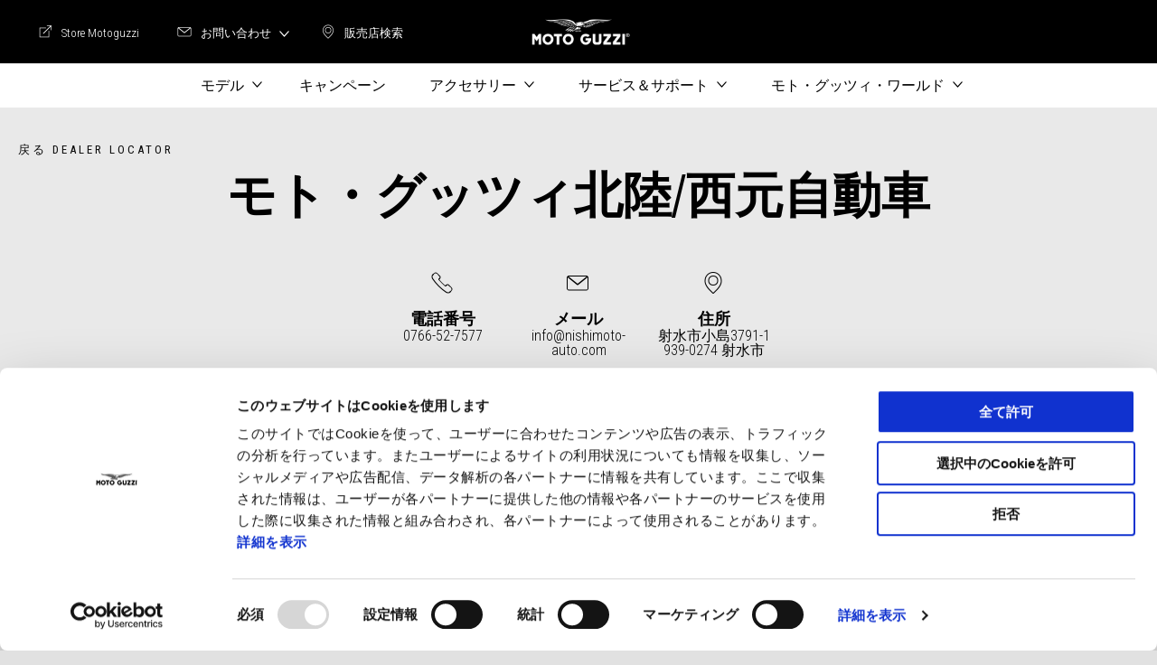

--- FILE ---
content_type: text/html;charset=UTF-8
request_url: https://www.motoguzzi.com/jp_JA/dealer-locator/%E5%B0%84%E6%B0%B4%E5%B8%82/%E3%83%A2%E3%83%88%E3%82%B0%E3%83%83%E3%83%84%E3%82%A3%E5%8C%97%E9%99%B8-%E8%A5%BF%E5%85%83%E8%87%AA%E5%8B%95%E8%BB%8A/
body_size: 3894
content:
<!DOCTYPE html><html xmlns="http://www.w3.org/1999/xhtml" lang="ja" xml:lang="ja"><head><title>モト・グッツィ北陸/西元自動車 | Moto Guzzi 射水市</title><meta content="width=device-width, initial-scale=1" name="viewport"/><meta content="Piaggio WL 1.114.0-SNAPSHOT - " name="generator"/><meta content="index, follow" name="robots"/><meta content="射水市 のモト・グッツィ北陸/西元自動車, セール アシスタンス Moto Guzzi。所在地、マップ、メールアドレス、営業時間、お問い合わせ" name="description"/><meta content="モト・グッツィ北陸/西元自動車 | Moto Guzzi 射水市" property="og:title"/><meta content="moto-guzzi" property="og:site_name"/><meta content="website" property="og:type"/><meta content="https://www.motoguzzi.com/jp_JA/dealer-locator/%E5%B0%84%E6%B0%B4%E5%B8%82/%E3%83%A2%E3%83%88%E3%82%B0%E3%83%83%E3%83%84%E3%82%A3%E5%8C%97%E9%99%B8-%E8%A5%BF%E5%85%83%E8%87%AA%E5%8B%95%E8%BB%8A/" property="og:url"/><meta content="射水市 のモト・グッツィ北陸/西元自動車, セール アシスタンス Moto Guzzi。所在地、マップ、メールアドレス、営業時間、お問い合わせ" property="og:description"/><meta content="Piaggio Group" name="author"/><meta content="summary" name="twitter:card"/><meta content="モト・グッツィ北陸/西元自動車 | Moto Guzzi 射水市" name="twitter:title"/><meta content="射水市 のモト・グッツィ北陸/西元自動車, セール アシスタンス Moto Guzzi。所在地、マップ、メールアドレス、営業時間、お問い合わせ" name="twitter:description"/><meta content="@moto-guzzi" name="twitter:creator"/><link href="https://www.motoguzzi.com/jp_JA/dealer-locator/%E5%B0%84%E6%B0%B4%E5%B8%82/%E3%83%A2%E3%83%88%E3%82%B0%E3%83%83%E3%83%84%E3%82%A3%E5%8C%97%E9%99%B8-%E8%A5%BF%E5%85%83%E8%87%AA%E5%8B%95%E8%BB%8A/" rel="canonical"/><link as="style" href="https://fonts.googleapis.com/css2?family=Noto+Serif:ital,wght@0,400;0,700;1,400;1,700&family=Roboto+Condensed:ital,wght@0,300;0,400;0,700;1,300;1,400;1,700&display=swap" rel="preload"/><link crossorigin="" as="font" href="/docroot/1768647593/mgnl-vue/dist/prod/fonts/motoguzzi-icons.ef24e1e2.woff2" rel="preload"/><link as="style" href="/docroot/1768647593/mgnl-vue/dist/prod/css/chunk-vendors.css" rel="preload"/><link as="style" href="/docroot/1768647593/mgnl-vue/dist/prod/css/wl-theme-moto-guzzi.css" rel="preload"/><link as="script" href="/docroot/1768647593/mgnl-vue/dist/prod/js/chunk-vendors.js" rel="preload"/><link as="script" href="/docroot/1768647593/mgnl-vue/dist/prod/js/app.js" rel="preload"/><link href="/docroot/1768647593/mgnl-vue/dist/prod/css/chunk-vendors.css" rel="stylesheet"/><link href="/docroot/1768647593/mgnl-vue/dist/prod/css/wl-theme-moto-guzzi.css" rel="stylesheet"/><link href="/wlassets/moto-guzzi/master/logo/MG_favicon_512x512_7/resolutions/res-o57x57/MG_favicon_512x512_7.png" sizes="57x57" rel="apple-touch-icon-precomposed"/><link href="/wlassets/moto-guzzi/master/logo/MG_favicon_512x512_7/resolutions/res-o60x60/MG_favicon_512x512_7.png" sizes="60x60" rel="apple-touch-icon-precomposed"/><link href="/wlassets/moto-guzzi/master/logo/MG_favicon_512x512_7/resolutions/res-o72x72/MG_favicon_512x512_7.png" sizes="72x72" rel="apple-touch-icon-precomposed"/><link href="/wlassets/moto-guzzi/master/logo/MG_favicon_512x512_7/resolutions/res-o76x76/MG_favicon_512x512_7.png" sizes="76x76" rel="apple-touch-icon-precomposed"/><link href="/wlassets/moto-guzzi/master/logo/MG_favicon_512x512_7/resolutions/res-o114x114/MG_favicon_512x512_7.png" sizes="114x114" rel="apple-touch-icon-precomposed"/><link href="/wlassets/moto-guzzi/master/logo/MG_favicon_512x512_7/resolutions/res-o120x120/MG_favicon_512x512_7.png" sizes="120x120" rel="apple-touch-icon-precomposed"/><link href="/wlassets/moto-guzzi/master/logo/MG_favicon_512x512_7/resolutions/res-o144x144/MG_favicon_512x512_7.png" sizes="144x144" rel="apple-touch-icon-precomposed"/><link href="/wlassets/moto-guzzi/master/logo/MG_favicon_512x512_7/resolutions/res-o152x152/MG_favicon_512x512_7.png" sizes="152x152" rel="apple-touch-icon-precomposed"/><link href="/wlassets/moto-guzzi/master/logo/MG_favicon_512x512_7/resolutions/res-o196x196/MG_favicon_512x512_7.png" sizes="196x196" type="image/png" rel="icon"/><link href="/wlassets/moto-guzzi/master/logo/MG_favicon_512x512_7/resolutions/res-o128x128/MG_favicon_512x512_7.png" sizes="128x128" type="image/png" rel="icon"/><link href="/wlassets/moto-guzzi/master/logo/MG_favicon_512x512_7/resolutions/res-o96x96/MG_favicon_512x512_7.png" sizes="96x96" type="image/png" rel="icon"/><link href="/wlassets/moto-guzzi/master/logo/MG_favicon_512x512_7/resolutions/res-o32x32/MG_favicon_512x512_7.png" sizes="32x32" type="image/png" rel="icon"/><meta content="#FFFFFF" name="msapplication-TileColor"/><meta content="/wlassets/moto-guzzi/master/logo/MG_favicon_512x512_7/resolutions/res-o144x144/MG_favicon_512x512_7.png" name="msapplication-TileImage"/><meta content="/wlassets/moto-guzzi/master/logo/MG_favicon_512x512_7/resolutions/res-o70x70/MG_favicon_512x512_7.png" name="msapplication-square70x70logo"/><meta content="/wlassets/moto-guzzi/master/logo/MG_favicon_512x512_7/resolutions/res-o150x150/MG_favicon_512x512_7.png" name="msapplication-square150x150logo"/><meta content="/wlassets/moto-guzzi/master/logo/MG_favicon_512x512_7/resolutions/res-o310x150/MG_favicon_512x512_7.png" name="msapplication-wide310x150logo"/><meta content="/wlassets/moto-guzzi/master/logo/MG_favicon_512x512_7/resolutions/res-o310x310/MG_favicon_512x512_7.png" name="msapplication-square310x310logo"/><script>
			analyticsEvent = function() {};
			analyticsVPV = function() {};
			analyticsClearVPV = function() {};
			analyticsForm = function() {};
			analyticsSocial = function() {};

			window.dataLayer = window.dataLayer || [];

			dataLayer = [{
				'pageType':'other'
				
				
				
				,'dealer':"モト・グッツィ北陸/西元自動車"
				,'città':"射水市"
				,'cap':"939-0274 "
			}];
		</script><script>(function(w,d,s,l,i){w[l]=w[l]||[];w[l].push({'gtm.start':
          new Date().getTime(),event:'gtm.js'});var f=d.getElementsByTagName(s)[0],
        j=d.createElement(s),dl=l!='dataLayer'?'&l='+l:'';j.async=true;j.src=
        'https://www.googletagmanager.com/gtm.js?id='+i+dl;f.parentNode.insertBefore(j,f);
      })(window,document,'script','dataLayer','GTM-W7J2BB');</script>
<script>(window.BOOMR_mq=window.BOOMR_mq||[]).push(["addVar",{"rua.upush":"false","rua.cpush":"true","rua.upre":"false","rua.cpre":"false","rua.uprl":"false","rua.cprl":"false","rua.cprf":"false","rua.trans":"SJ-ac6e132b-c672-46cb-8459-3813e15c444b","rua.cook":"false","rua.ims":"false","rua.ufprl":"false","rua.cfprl":"false","rua.isuxp":"false","rua.texp":"norulematch","rua.ceh":"false","rua.ueh":"false","rua.ieh.st":"0"}]);</script>
                              <script>!function(a){var e="https://s.go-mpulse.net/boomerang/",t="addEventListener";if("False"=="True")a.BOOMR_config=a.BOOMR_config||{},a.BOOMR_config.PageParams=a.BOOMR_config.PageParams||{},a.BOOMR_config.PageParams.pci=!0,e="https://s2.go-mpulse.net/boomerang/";if(window.BOOMR_API_key="WLQZ2-8QUST-8HX4R-V3NP9-CKETE",function(){function n(e){a.BOOMR_onload=e&&e.timeStamp||(new Date).getTime()}if(!a.BOOMR||!a.BOOMR.version&&!a.BOOMR.snippetExecuted){a.BOOMR=a.BOOMR||{},a.BOOMR.snippetExecuted=!0;var i,_,o,r=document.createElement("iframe");if(a[t])a[t]("load",n,!1);else if(a.attachEvent)a.attachEvent("onload",n);r.src="javascript:void(0)",r.title="",r.role="presentation",(r.frameElement||r).style.cssText="width:0;height:0;border:0;display:none;",o=document.getElementsByTagName("script")[0],o.parentNode.insertBefore(r,o);try{_=r.contentWindow.document}catch(O){i=document.domain,r.src="javascript:var d=document.open();d.domain='"+i+"';void(0);",_=r.contentWindow.document}_.open()._l=function(){var a=this.createElement("script");if(i)this.domain=i;a.id="boomr-if-as",a.src=e+"WLQZ2-8QUST-8HX4R-V3NP9-CKETE",BOOMR_lstart=(new Date).getTime(),this.body.appendChild(a)},_.write("<bo"+'dy onload="document._l();">'),_.close()}}(),"".length>0)if(a&&"performance"in a&&a.performance&&"function"==typeof a.performance.setResourceTimingBufferSize)a.performance.setResourceTimingBufferSize();!function(){if(BOOMR=a.BOOMR||{},BOOMR.plugins=BOOMR.plugins||{},!BOOMR.plugins.AK){var e="true"=="true"?1:0,t="",n="cj3x3uix2khyi2llnouq-f-a58373626-clientnsv4-s.akamaihd.net",i="false"=="true"?2:1,_={"ak.v":"39","ak.cp":"817040","ak.ai":parseInt("284384",10),"ak.ol":"0","ak.cr":8,"ak.ipv":4,"ak.proto":"h2","ak.rid":"3469cdd2","ak.r":47358,"ak.a2":e,"ak.m":"a","ak.n":"essl","ak.bpcip":"18.119.125.0","ak.cport":44998,"ak.gh":"23.208.24.232","ak.quicv":"","ak.tlsv":"tls1.3","ak.0rtt":"","ak.0rtt.ed":"","ak.csrc":"-","ak.acc":"","ak.t":"1768647593","ak.ak":"hOBiQwZUYzCg5VSAfCLimQ==+Bw5wCWvQpn5bKnh/TEIg7CbiNN1IQMtIA8mKcWnWg20h0/lqNFFGfYcalBp5PBqn5gXG6wL/IydtRx3Os5wXq1Xxjnlc5oX7GQKxRzSt14rYErwtz/[base64]/2MCEGDAGyQSVHFt8=","ak.pv":"56","ak.dpoabenc":"","ak.tf":i};if(""!==t)_["ak.ruds"]=t;var o={i:!1,av:function(e){var t="http.initiator";if(e&&(!e[t]||"spa_hard"===e[t]))_["ak.feo"]=void 0!==a.aFeoApplied?1:0,BOOMR.addVar(_)},rv:function(){var a=["ak.bpcip","ak.cport","ak.cr","ak.csrc","ak.gh","ak.ipv","ak.m","ak.n","ak.ol","ak.proto","ak.quicv","ak.tlsv","ak.0rtt","ak.0rtt.ed","ak.r","ak.acc","ak.t","ak.tf"];BOOMR.removeVar(a)}};BOOMR.plugins.AK={akVars:_,akDNSPreFetchDomain:n,init:function(){if(!o.i){var a=BOOMR.subscribe;a("before_beacon",o.av,null,null),a("onbeacon",o.rv,null,null),o.i=!0}return this},is_complete:function(){return!0}}}}()}(window);</script></head><body class="theme-moto-guzzi t-dealer-locator-detail  "><noscript><iframe style="display:none;visibility:hidden" width="0" height="0" src="https://www.googletagmanager.com/ns.html?id=GTM-W7J2BB"></iframe></noscript><div id="vue-page"></div>
			<script type="text/x-template" id="vue-page-tmpl"> <vue-page-layout 
          jcr-path="/jp_JA/moto-guzzi/jp/dealer-locator/dealer-detail"
          jcr-uuid="75964a66-c3fc-4368-a3c0-f2940c399552"
          :areaModel="areaModel"
        ><mgnl-dynamic-wrapper 
            wrapped-molecule="hero-heading"
          
          jcr-path="/jp_JA/moto-guzzi/jp/dealer-locator/dealer-detail"
          jcr-uuid="75964a66-c3fc-4368-a3c0-f2940c399552"
          :areaModel="areaModel"
        ></mgnl-dynamic-wrapper><mgnl-dynamic-wrapper 
            wrapped-molecule="dealer-locator-detail"
          
          jcr-path="/jp_JA/moto-guzzi/jp/dealer-locator/dealer-detail"
          jcr-uuid="75964a66-c3fc-4368-a3c0-f2940c399552"
          :areaModel="areaModel"
        ></mgnl-dynamic-wrapper></vue-page-layout> </script><script type="text/javascript">

        window.queryString = "seouri=射水市/モトグッツィ北陸-西元自動車";

        window.mgnlVueConfig = {
          "currentCountry": "JP",
          "currentLanguage": "ja",
          "googleMapKey": "AIzaSyAS3ilh5GlO_hZvYrw16JJIE-3uYHXX3Uc",
					"apiPath": "/jp_JA/moto-guzzi/jp/dealer-locator/dealer-detail",
					"vehiclePDPConfPath": "/jp_JA/moto-guzzi/jp/vehicle-pdp-configuration",
          "vehiclePLPConfPath": "/jp_JA/moto-guzzi/jp/vehicle-plp-configuration",
          "debugMode": false,
          "messageMode": "mgnl",
          "editMode": false,
					"googleRecaptchaKeySite": "6LdbzkUjAAAAAPCompwz9W4NXm4bNWFF0xqJG-xW",
          "msProductsEndpoint": "https://jhgateway.piaggiogroup.com/services/pgproducts/api/products",
          "msPQMEndpoint": "https://jhgateway.piaggiogroup.com/services/pgpqm/api",
          "msBusinessPTEndpoint": "https://jhgateway.piaggiogroup.com/services/pgbusinesspt/api",
          "msXsrfEndpoint": "https://jhgateway.piaggiogroup.com/services/xsrf",
          "apiDealerlocator": "https://jhgateway.piaggiogroup.com/services/pgbusinesspt/api/dealerlocator",
          "santanderSimFinEndpoint": "https://services.santanderconsumer.com/quoting-tool/scf-plugin.js"
        }


			</script><script src="/docroot/1768647593/mgnl-vue/dist/prod/js/chunk-vendors.js"></script>
				

			<script src="/docroot/1768647593/mgnl-vue/dist/prod/js/app.js"></script>
				
		 <!-- devMode = false -->  <!-- debugMode = false -->  <!-- snapshotMode = true -->  <!-- appVersion = 1.114.0-SNAPSHOT --> </body></html>

--- FILE ---
content_type: text/css;charset=UTF-8
request_url: https://www.motoguzzi.com/docroot/mgnl-vue/dist/prod/css/chunk-4a4c731c-aefa5f35931ac7398a1e.css
body_size: -91
content:
#root>a[data-v-48108d71]{margin:50px}#root .dealer-selector .vue-map-container[data-v-511cff2f]{height:90vh!important}#root>[data-v-5a3e4cf6],#root>[data-v-12d638a0]{margin:2rem}#root .form[data-v-71f8cd84]{margin:2.4rem}
/*# sourceMappingURL=chunk-4a4c731c-aefa5f35931ac7398a1e.css.map */